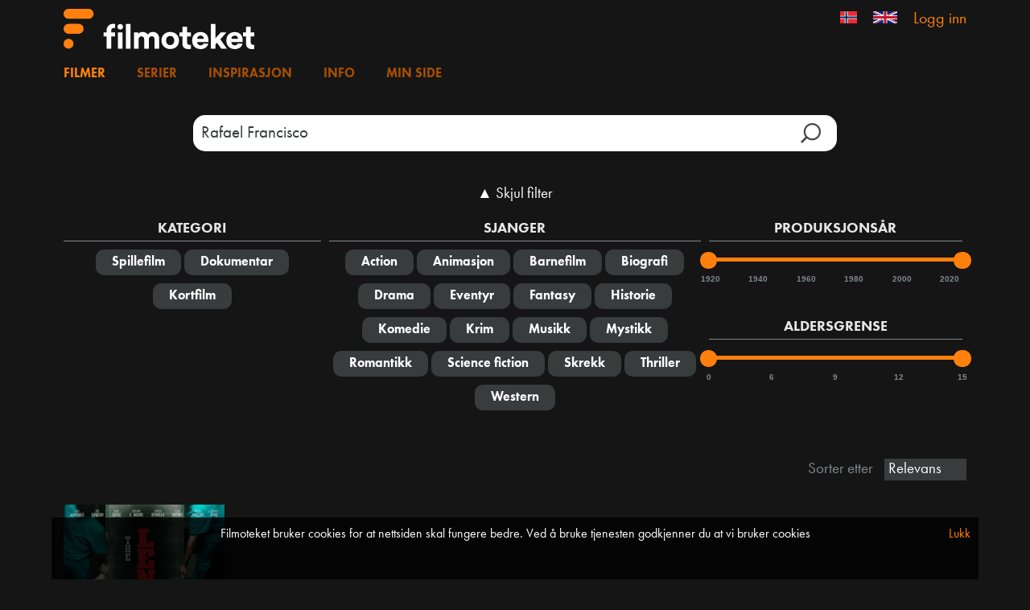

--- FILE ---
content_type: text/html; charset=utf-8
request_url: https://filmoteket.no/films?q=Rafael%20Francisco
body_size: 5628
content:
<!DOCTYPE html>
<html lang="nb">
<head>
    <meta charset="utf-8" />
    <meta name="viewport" content="width=device-width, initial-scale=1.0">
    <meta name="apple-mobile-web-app-capable" />
    <meta name="apple-itunes-app" content="app-id=1280439990, app-argument=https://filmoteket.no/portal/films?q=Rafael%20Francisco">
    <title>Filmer -  Filmoteket </title>

        <link rel="apple-touch-icon" sizes="180x180" href="/Content/LessBST/favicon/apple-touch-icon.png?v=5">
        <link rel="icon" type="image/png" sizes="32x32" href="/Content/LessBST/favicon/favicon-32x32.png?v=5">
        <link rel="icon" type="image/png" sizes="16x16" href="/Content/LessBST/favicon/favicon-16x16.png?v=5">
        <meta name="msapplication-TileColor" content="#da532c">
        <meta name="theme-color" content="#ffffff">
        <meta name="p:domain_verify" content="984cef16113106acb2093a80bade5016" />
        <!-- Pintrest -->

        <meta name="facebook-domain-verification" content="q5c6dvn6vjo8t0ulruscrmgzr9py6i" />

    <script>
        const GlobalConfig = {
            PortalName: 'Filmoteket',
            RelativeRootUrl: '/'
        }
    </script>
    <link href="/portal/bundles/css?v=d6PeKUHxhwyfSaGdehB7lteOCbLwg2VuJO5byQFmXMg1" rel="stylesheet"/>

    <script src="/portal/bundles/modernizr?v=w9fZKPSiHtN4N4FRqV7jn-3kGoQY5hHpkwFv5TfMrus1"></script>

    
    <link rel="stylesheet" href="//code.jquery.com/ui/1.11.4/themes/smoothness/jquery-ui.css">
    <link href="/portal/bundles/cssfilms?v=hZupRtyhAHrQce3PBnnfCvq6GXY2xAHWxNcp8WGZpT81" rel="stylesheet"/>

    <link href="/portal/bundles/cssfilmposter?v=h93Vl15m9TX_6ftlGW6tplyHTsUuz7kMRkBNxTS_Fiw1" rel="stylesheet"/>

        <meta name="description" content="Sjekk ut alle filmene som er tilgjengelig p&#229; Filmoteket."/>

    <script type="text/javascript">
        var appInsights = window.appInsights ||
            function (config) {
                function r(config) {
                    t[config] = function () {
                        var i = arguments;
                        t.queue.push(function () { t[config].apply(t, i) })
                    }
                }

                var t = { config: config };
                const u = document;
                const e = window;
                const o = 'script';
                const s = u.createElement(o);
                var i,
                    f;
                for (s.src = config.url || '//az416426.vo.msecnd.net/scripts/a/ai.0.js', u.getElementsByTagName(o)[0].parentNode.appendChild(s), t.cookie = u.cookie, t.queue = [], i = ['Event', 'Exception', 'Metric', 'PageView', 'Trace', 'Ajax']; i.length;) r(`track${i.pop()}`);
                return r('setAuthenticatedUserContext'), r('clearAuthenticatedUserContext'), config.disableExceptionTracking ||
                    (i = 'onerror', r(`_${i}`), f = e[i], e[i] = function (config, r, u, e, o) {
                        const s = f && f(config, r, u, e, o);
                        return s !== !0 && t[`_${i}`](config, r, u, e, o), s
                    }), t;
            }({
                instrumentationKey: 'ccdd89f7-ad45-49f4-a282-5fdf189ef16a'
            });

        window.appInsights = appInsights;
        appInsights.trackPageView();
    </script>

        <!-- Google Tag Manager -->
        <script>
            (function(w, d, s, l, i) {
                w[l] = w[l] || [];
                w[l].push({
                    'gtm.start':
                        new Date().getTime(),
                    event: 'gtm.js'
                });
                const f = d.getElementsByTagName(s)[0];
                const j = d.createElement(s);
                const dl = l != 'dataLayer' ? `&l=${l}` : '';
                j.async = true;
                j.src =
                    `https://www.googletagmanager.com/gtm.js?id=${i}${dl}`;
                f.parentNode.insertBefore(j, f);
            })(window, document, 'script', 'dataLayer', 'GTM-5RG2PSX');
        </script>
        <!-- End Google Tag Manager -->

    <script src="/portal/bundles/jquery?v=DQaHtGgsgh-cwwRZxGj2iobPjmAa_lJ4HXoP6O3SkjA1"></script>

    <script src="/portal/bundles/jqueryval?v=lkXtPQ_FgUZyXRuqz01GCmiDJ4Yd4gSgiKcFCdthE8g1"></script>

    <script src="/portal/bundles/jqueryui?v=JMScvofeq9OV3BS3HkXTHgR0aOMyBozm71_r0bNYO8w1"></script>

    <script src="/portal/bundles/jqueryautocomplete?v=lYT40tASOMAvz2RZjcDcHAUoJAmOlxG_5ZixUehrHMI1"></script>

    <script src="/portal/bundles/bootstrap?v=2Fz3B0iizV2NnnamQFrx-NbYJNTFeBJ2GM05SilbtQU1"></script>

    <script src="/portal/bundles/slick?v=d9feh15Kzd3gWlITM1gq4urx3RSBJZvTHcd5cGj5xCs1"></script>

</head>
<body>
    <style>
    li.log-on-off > * {
        color: #FF800D;
        font-size: 20px;
    }
    li.log-on-off:hover > * {
        color: #FFB673;
    }
    </style>
    <script>
    (function(i,s,o,g,r,a,m){i['GoogleAnalyticsObject']=r;i[r]=i[r]||function(){
            (i[r].q=i[r].q||[]).push(arguments)},i[r].l=1*new Date();a=s.createElement(o),
            m=s.getElementsByTagName(o)[0];a.async=1;a.src=g;m.parentNode.insertBefore(a,m)
    })(window,document,'script','https://www.google-analytics.com/analytics.js','ga');
 
    ga('create', 'UA-100331432-1', 'auto');
    ga('send', 'pageview');
 
</script>

    
        <!-- Google Tag Manager (noscript) -->
        <noscript>
            <iframe src="https://www.googletagmanager.com/ns.html?id=GTM-5RG2PSX"
                    height="0" width="0" style="display: none; visibility: hidden" title="gtm">
            </iframe>
        </noscript>
        <!-- End Google Tag Manager (noscript) -->

    <div id="wrapper">
        <div id="header">
            <div id="header-inner">
                <div class="container top">
                    <a class="logo-wrap" href="/">

                            <img class="logo" src="/Content/Images/filmoteket-invert-rgb.svg" alt="Filmoteket" />
                    </a>
                <ul class="lang-wrap">
                        <li   class="selected"  >
                            <a href="/Home/SetCulture?culture=nb-NO">

                                <img src="/Content/Images/flag-no.png" alt="Norsk" class="flag" />
                            </a>
                        </li>
                        <li >
                            <a href="/Home/SetCulture?culture=en-GB">

                                <img src="/Content/Images/flag-en.jpg" alt="English" class="flag" />
                            </a>
                        </li>
                                            <li class="log-on-off">
<a href="/Account/Login">Logg inn</a>                        </li>
                </ul>
                </div>
                <div class="container menu-wrap section">
                    <ul class="menu">
                        <li><a class="current" href="/films">Filmer</a></li>
                            <li><a href="/series">Serier</a></li>
                                                    <li><a href="/news">Inspirasjon</a></li>
                        <li><a href="/info">Info</a></li>
                                    <li><a href="/User/Loans">Min side</a></li>
                    </ul>

                    <div id="search-outer">
                        <span class="search-wrap">
                            <input type="hidden" id="search-head-base" value="/films" />
                            <input id="search-head" type="text" class="search-input" placeholder="S&#248;k" />
                            <input id="search-btn-head" type="button" class="search-btn" />
                        </span>
                    </div>


                </div>
            </div>
        </div>

        <div id="content">
            




<div class="container body-content">
    <div class="section">
        <div class="search-wrap">
            <input type="text" id="films-search-input" class="search-input" placeholder="S&#248;k etter tittel, sjanger, land, skuespillere eller regiss&#248;r…" />
            <input type="button" id="films-search-btn" class="search-btn" />
        </div>

        <div id="filter-wrap">
            <a href="#" id="filter-toggle">
                <span class="filter-show" style="display: none;">&#9660; Vis filter</span>
                <span class="filter-hide">&#9650; Skjul filter</span>
            </a>



<form action="/Films/Search?Length=5" data-ajax="true" data-ajax-method="POST" data-ajax-mode="replace" data-ajax-update="#results-wrap" id="filter-form" method="post"><input name="__RequestVerificationToken" type="hidden" value="HxSqqrbIJGzLwfNH5q9SAseL71TJFCQANMIklTDMvIEIk-vlYywj-N9fG0XKE9ef9uZBZmAwsl6iq66G04C214xyrvo1" />                <input type="hidden" id="search-term" name="search-term" />
                <input type="hidden" id="page-val" name="page" />
                <input type="hidden" id="only-favorites" name="only-favorites" value=""/>
                <input type="hidden" id="sort-val" name="sort" />
                <input type="hidden" id="kat" name="kat" value="" />
                <input type="hidden" id="genre" name="genre" value="" />
                <div class="group first">
                    <div>
                        <h3>Kategori</h3>


                            <input type="button" value="Spillefilm" class="filter col-3" data-field="kat" data-value="4" />
                            <input type="button" value="Dokumentar" class="filter col-3" data-field="kat" data-value="5" />
                            <input type="button" value="Kortfilm" class="filter col-3" data-field="kat" data-value="6" />
                    </div>
                </div>
                <div class="group wide">
                    <h3>Sjanger</h3>
                        <input type="button" value="Action" class="filter-multi col-5" data-field="genre" data-value="6" />
                        <input type="button" value="Animasjon" class="filter-multi col-5" data-field="genre" data-value="20" />
                        <input type="button" value="Barnefilm" class="filter-multi col-5" data-field="genre" data-value="5" />
                        <input type="button" value="Biografi" class="filter-multi col-5" data-field="genre" data-value="4" />
                        <input type="button" value="Drama" class="filter-multi col-5" data-field="genre" data-value="2" />
                        <input type="button" value="Eventyr" class="filter-multi col-5" data-field="genre" data-value="17" />
                        <input type="button" value="Fantasy" class="filter-multi col-5" data-field="genre" data-value="16" />
                        <input type="button" value="Historie" class="filter-multi col-5" data-field="genre" data-value="14" />
                        <input type="button" value="Komedie" class="filter-multi col-5" data-field="genre" data-value="3" />
                        <input type="button" value="Krim" class="filter-multi col-5" data-field="genre" data-value="12" />
                        <input type="button" value="Musikk" class="filter-multi col-5" data-field="genre" data-value="9" />
                        <input type="button" value="Mystikk" class="filter-multi col-5" data-field="genre" data-value="15" />
                        <input type="button" value="Romantikk" class="filter-multi col-5" data-field="genre" data-value="10" />
                        <input type="button" value="Science fiction" class="filter-multi col-5" data-field="genre" data-value="18" />
                        <input type="button" value="Skrekk" class="filter-multi col-5" data-field="genre" data-value="8" />
                        <input type="button" value="Thriller" class="filter-multi col-5" data-field="genre" data-value="1" />
                        <input type="button" value="Western" class="filter-multi col-5" data-field="genre" data-value="13" />
                </div>
                <div class="group .last">
                    <div>
                        <h3>Produksjons&#229;r</h3>
                        <input type="hidden" id="prodyear-index-min" value="1920" />
                        <input type="hidden" id="prodyear-index-max" value="2026" />
                        <input type="hidden" id="prodyear-from" name="prodyear-from" value="1920" />
                        <input type="hidden" id="prodyear-to" name="prodyear-to" value="2026" />

                        <div id="prodyear-wrap">
                            <div id="prodyear-slider" class="ui-slider-wrap"></div>
                            <div class="ui-slider-from-to-wrap">
                                <span id="txt-prodyear-from" class="slider-label-from"></span>
                                <span id="txt-prodyear-to" class="slider-label-to"></span>
                            </div>
                        </div>
                    </div>

                    <div style="margin-top: 3rem;">
                        <h3>Aldersgrense</h3>
                        <input type="hidden" id="censorship-index-min" value="0" />
                        <input type="hidden" id="censorship-index-max" value="4" />
                        <input type="hidden" id="censorship-from" name="censorship-from" value="0" />
                        <input type="hidden" id="censorship-to" name="censorship-to" value="15" />

                        <div id="censorship-wrap">
                            <div id="censorship-slider" class="ui-slider-wrap"></div>
                            <div class="ui-slider-from-to-wrap">
                                <span id="txt-censorship-from" class="slider-label-from"></span>
                                <span id="txt-censorship-to" class="slider-label-to"></span>
                            </div>
                        </div>
                    </div>
                </div>
</form>        </div>
    </div>

    <div>
        <div id="results-header">

            <div id="results-sort">
                Sorter etter
                <select id="sort-inp" class="filter" data-field="sort">
                    <option value="titleasc" data-field="sort">Alfabetisk</option>
                    <option value="mostviewed" data-field="sort">Mest sett</option>
                    <option value="newestpublished" data-field="sort" class="opt-default" selected="selected">Sist publisert</option>
                    <option value="oldestpublished" data-field="sort">Lagt til f&#248;rst</option>
                    <option value="newest" data-field="sort">Nyeste</option>
                    <option value="oldest" data-field="sort">Eldst</option>
                    <option value="imdbrating" data-field="sort">IMDb-rating</option>
                </select>
            </div>
            <div id="results-info">

            </div>
            <div class="clear-fix"></div>
        </div>
            <div id="results-wrap">
            </div>
    </div>


</div>

<div id="spinnerToCopy" class="hidden">
    <div class="spinner-wrap">
        <img class="spinner" src="/Content/Images/spinner_FO.svg" alt="Loading" />
        <br />
    </div>
</div>

        </div>

        <div id="cookie-info-wrap">
    <div id="cookie-info-inner">
        <div class="info">

            Filmoteket bruker cookies for at nettsiden skal fungere bedre. Ved &#229; bruke tjenesten godkjenner du at vi bruker cookies

            <a class="cookie-close" href="#">Lukk</a>
        </div>
    </div>
</div>

        <footer>

            <div class="container">
                <div class="info">
                        <span class="footer-item">
                            <a href="https://www.norgesfilm.no/" target="_blank">
                                <img src="/Content/Images/norgesfilm-invert-rgb.svg" height="15px" alt="Filmoteket" class="logo" />
                            </a>
                        </span>
                        <span class="footer-item">
                            <a href="https://norgesfilm.no/?page_id=1415" target="_blank">Personvernerkl&#230;ringen</a>
                        </span>
                        <span class="footer-item">
                            <a href="/info">Sp&#248;rsm&#229;l og svar</a>
                        </span>
                        <span class="footer-item">
                            <a href="https://pub.dialogapi.no/s/MjUyNjk6ZjYzZjVmOGItMzEwMy00Njk4LWJmYjItYTdlMDQ3ZmI3NjU1" target="_blank">Nyhetsbrev</a>
                        </span>
                        <span style="padding-left: 10px">&copy; 2026</span>

                </div>
            </div>
        </footer>
    </div>

    <script src="/portal/Scripts/ckinfo.js"></script>

    <script src="/portal/Scripts/Site.js"></script>

    <script src="/portal/Scripts/Toggle.js"></script>

    <script src="/portal/Scripts/url.js"></script>

    
    <script type="text/javascript">
        var relevanceText = "Relevans";
        var portal = "Filmoteket";

        var censorShipAlternatives = [0,6,9,12,15];
        var censorShipCount = 4;
    </script>

    <script src="/portal/bundles/films?v=OBBq_uq_bEGzGgSKRyMWf5s_iibd9qwZRgOlKVgsT1c1"></script>


</body>
</html>

--- FILE ---
content_type: text/html; charset=utf-8
request_url: https://filmoteket.no/Films/Search?Length=5
body_size: 160
content:
<input data-val="true" data-val-number="The field CurrentPage1Based must be a number." data-val-required="The CurrentPage1Based field is required." id="Pagination_CurrentPage1Based" name="Pagination.CurrentPage1Based" type="hidden" value="1" />
<input data-val="true" data-val-number="The field PageCount must be a number." data-val-required="The PageCount field is required." id="Pagination_PageCount" name="Pagination.PageCount" type="hidden" value="1" />
<input data-val="true" data-val-number="The field TotalHits must be a number." data-val-required="The TotalHits field is required." id="Pagination_TotalHits" name="Pagination.TotalHits" type="hidden" value="1" />

            <div class="item film">
                

    <div class="film-container">
        <div class="film-header">
        </div>
        <a class="stretch-me-link" href="/film/194855">
            <img class="image" loading="lazy" src="https://nfimageservice.azureedge.net/image/fe9a4064-367c-4337-8408-56e3b1663f06?width=300" alt="The Lennon Report filmplakat" />
            <div class="film-footer">
                <span> The Lennon Report </span>
            </div>
        </a>
    </div>
    <div>
        <div>
            2016<span class='sep'>&bull;</span>Spillefilm
        </div>
    </div>

            </div>
<div class="pager-wrap">

</div>

--- FILE ---
content_type: text/css; charset=utf-8
request_url: https://filmoteket.no/portal/bundles/cssfilms?v=hZupRtyhAHrQce3PBnnfCvq6GXY2xAHWxNcp8WGZpT81
body_size: 1573
content:
@font-face{font-family:'FuturaPT-Heavy';src:url(/portal/fonts/Futura-webfonts/32FF08_0_0.eot);src:url(/portal/fonts/Futura-webfonts/32FF08_0_0.eot?#iefix) format('embedded-opentype'),url(/portal/fonts/Futura-webfonts/32FF08_0_0.woff2) format('woff2'),url(/portal/fonts/Futura-webfonts/32FF08_0_0.woff) format('woff'),url(/portal/fonts/Futura-webfonts/32FF08_0_0.ttf) format('truetype')}@font-face{font-family:'FuturaPT-Book';src:url(/portal/fonts/Futura-webfonts/32FF08_1_0.eot);src:url(/portal/fonts/Futura-webfonts/32FF08_1_0.eot?#iefix) format('embedded-opentype'),url(/portal/fonts/Futura-webfonts/32FF08_1_0.woff2) format('woff2'),url(/portal/fonts/Futura-webfonts/32FF08_1_0.woff) format('woff'),url(/portal/fonts/Futura-webfonts/32FF08_1_0.ttf) format('truetype')}.autocomplete-suggestions{background:rgba(0,0,0,.8);overflow:auto;border-radius:1rem;padding:1rem}.autocomplete-suggestion{padding:2px 5px;white-space:nowrap;overflow:hidden;cursor:pointer}.autocomplete-selected{background:rgba(21,21,21,.9)}.autocomplete-suggestions strong{font-weight:normal;color:#ff800d}.autocomplete-group{padding:2px 5px}.autocomplete-group strong{display:block;border-bottom:1px solid #000}@font-face{font-family:'FuturaPT-Heavy';src:url(/portal/fonts/Futura-webfonts/32FF08_0_0.eot);src:url(/portal/fonts/Futura-webfonts/32FF08_0_0.eot?#iefix) format('embedded-opentype'),url(/portal/fonts/Futura-webfonts/32FF08_0_0.woff2) format('woff2'),url(/portal/fonts/Futura-webfonts/32FF08_0_0.woff) format('woff'),url(/portal/fonts/Futura-webfonts/32FF08_0_0.ttf) format('truetype')}@font-face{font-family:'FuturaPT-Book';src:url(/portal/fonts/Futura-webfonts/32FF08_1_0.eot);src:url(/portal/fonts/Futura-webfonts/32FF08_1_0.eot?#iefix) format('embedded-opentype'),url(/portal/fonts/Futura-webfonts/32FF08_1_0.woff2) format('woff2'),url(/portal/fonts/Futura-webfonts/32FF08_1_0.woff) format('woff'),url(/portal/fonts/Futura-webfonts/32FF08_1_0.ttf) format('truetype')}.item.film,.film-wrap,.poster-wrap{position:relative}.film img.bookmark,.film-wrap img.bookmark,.poster-wrap img.bookmark{position:absolute;top:-9px;left:20px;width:4rem;z-index:10}@font-face{font-family:'FuturaPT-Heavy';src:url(/portal/fonts/Futura-webfonts/32FF08_0_0.eot);src:url(/portal/fonts/Futura-webfonts/32FF08_0_0.eot?#iefix) format('embedded-opentype'),url(/portal/fonts/Futura-webfonts/32FF08_0_0.woff2) format('woff2'),url(/portal/fonts/Futura-webfonts/32FF08_0_0.woff) format('woff'),url(/portal/fonts/Futura-webfonts/32FF08_0_0.ttf) format('truetype')}@font-face{font-family:'FuturaPT-Book';src:url(/portal/fonts/Futura-webfonts/32FF08_1_0.eot);src:url(/portal/fonts/Futura-webfonts/32FF08_1_0.eot?#iefix) format('embedded-opentype'),url(/portal/fonts/Futura-webfonts/32FF08_1_0.woff2) format('woff2'),url(/portal/fonts/Futura-webfonts/32FF08_1_0.woff) format('woff'),url(/portal/fonts/Futura-webfonts/32FF08_1_0.ttf) format('truetype')}#header .search-wrap{display:none}.body-content{padding-left:0;padding-right:0}.body-content>.section,#results-info,#results-sort{padding-left:15px;padding-right:15px}.body-content .search-wrap{width:80%;max-width:800px;display:block;margin:0 auto 4rem}.body-content .search-input{background-color:#fff;font-weight:400;font-size:21px;padding:0 60px 0 10px;border-radius:1.5rem;height:45px}.body-content .search-btn{background-size:25px;width:45px;height:45px}#filter-wrap{margin-bottom:3rem}#filter-wrap,#filter-form{text-align:center}#filter-toggle{font-size:120%;color:#fff;text-decoration:none;transition:color .3s}#filter-toggle:hover{color:#ff800d}#sort-inp{margin-left:1rem;border:2px solid #ff800d;color:#ff800d;background-color:#151515;-webkit-appearance:none;-moz-appearance:none;appearance:none}#results-wrap{font-size:0}.item{font-size:16px;margin-bottom:5rem;text-align:center;width:16.6666%;display:inline-block;vertical-align:top}@media(max-width:374px){.item{padding:0 .5rem}}@media(min-width:375px)and (max-width:767px){.item{padding:0 .75rem}}@media(min-width:768px){.item{padding:0 1.5rem}}.item a{display:block}.item a:hover{text-decoration:none}.item .title a:hover{color:#ff800d}.item a:hover .title{color:#ff800d}.item.article{position:relative}.item.article .image{border-radius:2rem}.item.article .type{position:absolute;top:1rem;left:1.5rem;background-color:#828a8c;color:#000;padding:.5rem;border-radius:2.5rem;width:6rem;height:3rem;text-align:center;transition:background-color .3s,color .3s}.item.article a:hover .type{background-color:#ff800d;color:#000}.type.i-2{background-color:#383c3d;color:#fff}.item .title{white-space:nowrap;overflow:hidden;font-size:120%;color:#fff;transition:color .3s;margin:1.5rem 0 0}.item .image{width:100%;border:none;transition:filter .3s}.film img{width:inherit}.film i{color:#fff;font-size:2em}.film .article-footer{color:#fff;font-size:1.25em;text-align:center;width:inherit;width:100%;color:#ff800d;padding:5px 0 5px 0}.item .rating{width:2.5rem}.item .info{color:#ccc;transition:color .3s;color:#828a8c}@media(max-width:374px){.item .info{font-size:1rem}}@media(min-width:375px)and (max-width:424px){.item .info{font-size:1.1rem}}@media(min-width:425px)and (max-width:767px){.item .info{font-size:1.2rem}}@media(min-width:768px){.item .info{font-size:1.3rem}}.item .duration img{width:2.5rem;padding-right:1rem}.item .info>.imdb-rating{color:#fff}.item .info>a.imdb-logo{display:inline}.item .info>a.imdb-logo img{margin-left:.5rem}@media(max-width:374px){.item .info>a.imdb-logo img{margin-top:-.2rem;width:2.7rem}}@media(min-width:375px)and (max-width:424px){.item .info>a.imdb-logo img{margin-top:-.1rem;width:2.8rem}}@media(min-width:425px)and (max-width:767px){.item .info>a.imdb-logo img{margin-top:-.2rem;width:2.9rem}}@media(min-width:768px){.item .info>a.imdb-logo img{margin-top:-.2rem;width:3rem}}.pager-wrap{clear:both;font-size:16px}#filter-form{font-size:0;margin-top:2rem}.group{font-size:16px;margin-bottom:2rem;width:29%;display:inline-block;vertical-align:top;padding:0 .5rem}.group.wide{width:42%}.group.full{width:100%}.group.first{padding-left:0}.group.last{padding-right:0}.group h3{color:#e6e6e6;border-bottom:1px solid #828a8c;margin-top:0;padding-bottom:.5rem;font-size:18px;font-family:FuturaPT-Heavy;text-transform:uppercase}.group input[type=button]{border:none;background-color:#383c3d;color:#fff;margin:0 0 1rem 0;padding:.5rem 2rem;max-width:none;font-family:FuturaPT-Heavy;transition:border-color .3s,color .3s,background-color .3s;border-radius:1rem}.group input[type=button]:hover{background-color:#383c3d;color:#ff800d}.group input[type=button].active{background-color:#ff800d;color:#000}#results-header{font-size:120%;margin-bottom:3rem}.clear-fix::after{content:" ";display:table;clear:both}#results-info{float:left;vertical-align:top}#results-sort{float:right;color:#828a8c;vertical-align:top}#results-sort select{margin-left:1rem;border:none;color:#fff;background-color:#383c3d;padding:0 .5rem}.spinner-wrap{text-align:center;padding-top:3rem}.spinner{padding-bottom:1rem}@media(max-width:1600px){.item{width:20%}}@media(max-width:1200px){.item{width:25%}}@media(max-width:992px){.item{width:33.3333%}.jumbotron{padding:40px 0}}@media(max-width:600px){.item{width:50%}.group,.group.wide{width:100%;padding:0}.group h3{font-size:14px}}@media(max-width:500px){.jumbotron .search-wrap{width:85%}}

--- FILE ---
content_type: text/plain
request_url: https://www.google-analytics.com/j/collect?v=1&_v=j102&a=933970872&t=pageview&_s=1&dl=https%3A%2F%2Ffilmoteket.no%2Ffilms%3Fq%3DRafael%2520Francisco&ul=en-us%40posix&dt=Filmer%20-%20Filmoteket&sr=1280x720&vp=1280x720&_u=aEDAAEABAAAAACAAI~&jid=902944192&gjid=157120104&cid=518716359.1768679209&tid=UA-3520931-9&_gid=1963772385.1768679209&_r=1&_slc=1&gtm=45He61e1n815RG2PSXv830977592za200zd830977592&gcd=13l3l3l3l1l1&dma=0&tag_exp=103116026~103200004~104527907~104528500~104684208~104684211~105391252~115495939~115938466~115938468~117041588&z=461213536
body_size: -829
content:
2,cG-778ES3J2TG